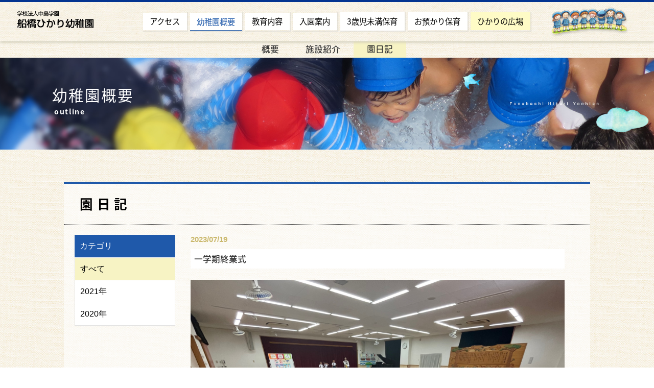

--- FILE ---
content_type: text/html; charset=UTF-8
request_url: https://www.funabashihikari.com/outline/index.php?p=diary&m=28&d=21
body_size: 3584
content:

<!DOCTYPE html>
<html lang="ja">
	<head>
		<meta charset="utf-8"><meta http-equiv="X-UA-Compatible" content="IE=edge"><meta name="viewport" content="width=device-width,viewport-fit=cover"><meta name="description" content=""><title>園日記 | 学校法人中島学園 船橋ひかり幼稚園</title><link rel="stylesheet" type="text/css" href="../css/bootstrap.min.css"><link id="swiper-css" rel="stylesheet" type="text/css" href="../libs/plugin/swiper/swiper.min.css"><link rel="stylesheet" type="text/css" href="../css/@sys/loader.css"><link rel="stylesheet" type="text/css" href="../css/@sys/parallax.css"><link rel="stylesheet" type="text/css" href="../css/@sys/animation.css"><link rel="stylesheet" type="text/css" href="../css/@sys/class.css"><link rel="stylesheet" type="text/css" href="../css/@sys/style.css"><link rel="stylesheet" type="text/css" href="../css/@mod/module.css"><link rel="stylesheet" type="text/css" href="../css/@mod/GNV01.css"><link rel="stylesheet" type="text/css" href="../css/@mod/LNV01_HRZ.css"><link rel="stylesheet" type="text/css" href="../css/@mod/JBT01_TSR.css"><link rel="stylesheet" type="text/css" href="../css/material-icons.css"><link rel="stylesheet" type="text/css" href="../css/style.css"><link rel="stylesheet" type="text/css" href="../css/theme.css"><link rel="stylesheet" type="text/css" href="../css/grobalnav.css"><link rel="stylesheet" type="text/css" href="../css/footer.css"><link rel="stylesheet" type="text/css" href="../css/outline/localnav.css"><link rel="stylesheet" type="text/css" href="../css/outline/diary/page.css"><link rel="stylesheet" type="text/css" href="../css/outline/diary/teaser.css"><link rel="stylesheet" type="text/css" href="../css/outline/diary/module.css"><link rel="stylesheet" type="text/css" href="../css/outline/diary/page-row-1.css"><link rel="stylesheet" type="text/css" href="../css/outline/diary/page-row-4.css"><link rel="stylesheet" type="text/css" href="../css/class.css"><script src="../js/jquery-3.6.0.min.js"></script><script src="../js/jquery-ui.js"></script><script>
  (function(d) {
    var config = {
      kitId: 'rkf6wwc',
      scriptTimeout: 3000,
      async: true
    },
    h=d.documentElement,t=setTimeout(function(){h.className=h.className.replace(/\bwf-loading\b/g,"")+" wf-inactive";},config.scriptTimeout),tk=d.createElement("script"),f=false,s=d.getElementsByTagName("script")[0],a;h.className+=" wf-loading";tk.src='https://use.typekit.net/'+config.kitId+'.js';tk.async=true;tk.onload=tk.onreadystatechange=function(){a=this.readyState;if(f||a&&a!="complete"&&a!="loaded")return;f=true;clearTimeout(t);try{Typekit.load(config)}catch(e){}};s.parentNode.insertBefore(tk,s)
  })(document);
</script>


<script>
  (function(d) {
    var config = {
      kitId: 'sjl7qfp',
      scriptTimeout: 3000,
      async: true
    },
    h=d.documentElement,t=setTimeout(function(){h.className=h.className.replace(/\bwf-loading\b/g,"")+" wf-inactive";},config.scriptTimeout),tk=d.createElement("script"),f=false,s=d.getElementsByTagName("script")[0],a;h.className+=" wf-loading";tk.src='https://use.typekit.net/'+config.kitId+'.js';tk.async=true;tk.onload=tk.onreadystatechange=function(){a=this.readyState;if(f||a&&a!="complete"&&a!="loaded")return;f=true;clearTimeout(t);try{Typekit.load(config)}catch(e){}};s.parentNode.insertBefore(tk,s)
  })(document);
</script>


<script>
  (function(d) {
    var config = {
      kitId: 'fwt8baf',
      scriptTimeout: 3000,
      async: true
    },
    h=d.documentElement,t=setTimeout(function(){h.className=h.className.replace(/\bwf-loading\b/g,"")+" wf-inactive";},config.scriptTimeout),tk=d.createElement("script"),f=false,s=d.getElementsByTagName("script")[0],a;h.className+=" wf-loading";tk.src='https://use.typekit.net/'+config.kitId+'.js';tk.async=true;tk.onload=tk.onreadystatechange=function(){a=this.readyState;if(f||a&&a!="complete"&&a!="loaded")return;f=true;clearTimeout(t);try{Typekit.load(config)}catch(e){}};s.parentNode.insertBefore(tk,s)
  })(document);
</script>


<link href="https://fonts.googleapis.com/css?family=Roboto" rel="stylesheet">
<link href='https://fonts.googleapis.com/earlyaccess/notosansjapanese.css' type='text/css' rel='stylesheet' >

<link rel="stylesheet" href="https://www.funabashihikari.com/pagetop.css">

<script src="https://code.jquery.com/jquery-3.2.1.min.js"></script>
 <script type="text/javascript">
 
      $(function(){
       
      var pageTop1 = $("#page-top1");
      pageTop1.click(function () {
        $('body, html').animate({ scrollTop: 0 }, 500);
        return false;
      });
      $(window).scroll(function () {
 
        if($(this).scrollTop() >= 200) {
          pageTop1.css( "bottom", "30px" );
        } else {
          pageTop1.css( "bottom", "-85px" );
        }
      });
 
 
    });
 
</script><!-- Google tag (gtag.js) -->
<script async src="https://www.googletagmanager.com/gtag/js?id=G-CSFG7VGSFL"></script>
<script>
  window.dataLayer = window.dataLayer || [];
  function gtag(){dataLayer.push(arguments);}
  gtag('js', new Date());

  gtag('config', 'G-CSFG7VGSFL');
</script>		<!--[if lt IE 9]>
		<script src="https://oss.maxcdn.com/html5shiv/3.7.2/html5shiv.min.js"></script>
		<script src="https://oss.maxcdn.com/respond/1.4.2/respond.min.js"></script>
		<![endif]-->
	</head>
	<body id="outline-diary" data-category="outline" data-page="diary">
		<div id="loader">
			<div class="loader"></div>
		</div>

		<div id="top" class="navbar-fixed-top"><nav id="grobalnav" class="outline navbar default-color grobalnav-hide"><div class="navbar-header"><button type="button" class="navbar-toggle collapsed" data-toggle="collapse" data-target="#grobal-menu"><span class="sr-only">Menu</span><span class="icon-bar"></span><span class="icon-bar"></span><span class="icon-bar"></span></button><div class="navbar-brand hidden-xs"><a href="../"><img class="img-responsive" src="../img/logo_hikari.png"></a></div><div class="navbar-brand visible-xs"><a href="../"><img class="img-responsive" src="../img/logo_hikari.png"></a></div></div><div id="grobal-menu" class="collapse navbar-collapse default-color"><div class="grobal-menu-inner"><div class="scroll-left"><span class="glyphicon glyphicon-chevron-left" aria-hidden="true"></span></div><div class="nav-outer" tabindex="-1"><ul id="grobal-menu-list" class="nav navbar-nav"><li id="gnv-access" class="default-color hidden-pwa"><a href="../access/" target="_self" data-category="access" data-page="index">アクセス</a></li><li id="gnv-outline" class="default-color hidden-pwa"><a href="../outline/" target="_self" data-category="outline" data-page="index">幼稚園概要</a></li><li id="gnv-policy" class="default-color hidden-pwa"><a href="../policy/" target="_self" data-category="policy" data-page="index">教育内容</a></li><li id="gnv-admission" class="default-color hidden-pwa"><a href="../admission/" target="_self" data-category="admission" data-page="index">入園案内</a></li><li id="gnv-u3yrs" class=" default-color hidden-pwa"><a href="../u3yrs/" target="_self" data-category="u3yrs" data-page="index">3歳児未満保育</a></li><li id="gnv-support" class="default-color hidden-pwa"><a href="../support/" target="_self" data-category="support" data-page="index">お預かり保育</a></li><li id="gnv-hikari" class="default-color hidden-pwa"><a href="../hikari/" target="_self" data-category="hikari" data-page="index">ひかりの広場</a></li></ul></div><div class="scroll-right"><span class="glyphicon glyphicon-chevron-right" aria-hidden="true"></span></div></div></div></nav></div>
<div id="main" class="container-fluid">
	<div class="row">
		<div id="localnav" class="default-color localnav-sticky"><div class="container-fluid"><div class="row"><div id="localnav-header" class="border-color" data-toggle="collapse" data-target="#local-menu" data-parent="#localnav"><span id="localnav-title">幼稚園概要</span><span id="localnav-title-icon" class="glyphicon glyphicon-chevron-down" aria-hidden="true"></span></div><div id="local-menu"><div class="local-menu-inner"><div class="scroll-left"><span class="glyphicon glyphicon-chevron-left" aria-hidden="true"></span></div><div class="nav-outer" tabindex="-1"><ul class="nav nav-pills default-color"><li id="lnv-index" class="border-color"><a href="./" target="_self" data-category="outline" data-page="index">概要</a></li><li id="lnv-facility" class="border-color"><a href="./index.php?p=facility" target="_self" data-category="outline" data-page="facility">施設紹介</a></li><li id="lnv-diary" class="border-color"><a href="./index.php?p=diary" target="_self" data-category="outline" data-page="diary">園日記</a></li></ul></div><div class="scroll-right"><span class="glyphicon glyphicon-chevron-right" aria-hidden="true"></span></div></div></div></div></div></div><div id="teaser" class="module section default-color"><div class="inner"><div class="row row-no-gutters"><div class="heading default-color"><h1 class="ls01-pc">幼稚園概要</h1></div><div class="subheading ls01-pc"><h2 class="">outline</h2></div></div></div></div><div id="contents" class="container-fluid"><div id="page-row-1" class="page-row row section" data-section-name="section1"><div class="page-row-container container-fluid"><div class="row row-no-gutters"><div class="page-col-1 col-xs-12"><div id="TEX03_SINGLE_17" class="module col-xs-12" data-content_no="1"><div class="inner"><div class="row row-no-gutters"><div class="heading"><h3 class="ls03-pc ls01-sp">園日記</h3></div></div></div></div><div id="ART08_LIST_28" class="module-detail col-xs-12"><div class="inner-detail"><div class="row row-no-gutters"><div class="inner-col-1 col-xs-12 col-sm-3 sticky-top-sm"><div id="ART08_LIST_28-category" class="category base-color"><div class="category-heading key-color" data-toggle="collapse" data-target="#ART08_LIST_28-category-menu" data-parent="#ART08_LIST_28-category"><span class="content-category-title" aria-hidden="true">カテゴリ</span><span class="content-category-icon glyphicon glyphicon-chevron-down absolute-middle" aria-hidden="true"></span></div><div id="ART08_LIST_28-category-menu" class="collapse"><ul class="category-menu list-group base-color"><li class="category-list base-color active"><a href="../outline/index.php?p=diary" data-selector="ART08_LIST_28">すべて</a></li><li class="category-list base-color"><a href="../outline/index.php?p=diary&m=28&c=2021" data-selector="ART08_LIST_28" data-content_category_name="2021年">2021年</a></li><li class="category-list base-color"><a href="../outline/index.php?p=diary&m=28&c=2020" data-selector="ART08_LIST_28" data-content_category_name="2020年">2020年</a></li></ul></div></div></div><div class="inner-col-2 col-xs-12 col-sm-9"><div class="row row-no-gutters"><div id="ART08_LIST_28-21" class="content" data-content_no="21"><div class="date-detail"><span class="">2023/07/19</span></div><div class="heading-detail"><h2 class="">一学期終業式</h2></div><div class="swiper-content"data-swiper='{"ModuleID":"ART08_LIST_28","ContentNo":"21","Slide":"slide","AutoSlide":"off","SlideInterval":"3000","Thumbnail":"off","ThumbnailLength":""}'><div class="swiper-container gallery-main"><div class="swiper-wrapper"><div class="swiper-slide" data-caption='{"CaptionTitle":"","CaptionText":"","InitialNo":"1"}'><img id="image-ART08_LIST_28-21-1" class="img-responsive" src="../img/IMG_6914.jpg"></div><div class="swiper-slide" data-caption='{"CaptionTitle":"","CaptionText":"まずは先生のお話聞いて。","InitialNo":"2"}'><img id="image-ART08_LIST_28-21-2" class="img-responsive" src="../img/DSC_1475.JPG"></div><div class="swiper-slide" data-caption='{"CaptionTitle":"","CaptionText":"「こんなに大きい」","InitialNo":"3"}'><img id="image-ART08_LIST_28-21-3" class="img-responsive" src="../img/DSC_1491.JPG"></div><div class="swiper-slide" data-caption='{"CaptionTitle":"","CaptionText":"「ここ掘れ、そこ掘れ！」","InitialNo":"4"}'><img id="image-ART08_LIST_28-21-4" class="img-responsive" src="../img/DSC_1495.JPG"></div><div class="swiper-slide" data-caption='{"CaptionTitle":"","CaptionText":"だいぶ袋が膨らんできた","InitialNo":"5"}'><img id="image-ART08_LIST_28-21-5" class="img-responsive" src="../img/DSC_1500.JPG"></div><div class="swiper-slide" data-caption='{"CaptionTitle":"","CaptionText":"大収穫にお母さんもびっくり","InitialNo":"6"}'><img id="image-ART08_LIST_28-21-6" class="img-responsive" src="../img/DSC_1510.JPG"></div></div><div class="swiper-pagination"></div><div class="swiper-button-prev"></div><div class="swiper-button-next"></div></div><div class="swiper-caption"><div class="swiper-caption-heading"><h5 class=""></h5></div><div class="swiper-caption-text"><p class=""></p></div></div><div class="swiper-container gallery-thumbs" style="display:none"><div class="swiper-wrapper"><div class="swiper-slide"><img class="img-responsive" src="../img/IMG_6914.jpg"></div><div class="swiper-slide"><img class="img-responsive" src="../img/DSC_1475.JPG"></div><div class="swiper-slide"><img class="img-responsive" src="../img/DSC_1491.JPG"></div><div class="swiper-slide"><img class="img-responsive" src="../img/DSC_1495.JPG"></div><div class="swiper-slide"><img class="img-responsive" src="../img/DSC_1500.JPG"></div><div class="swiper-slide"><img class="img-responsive" src="../img/DSC_1510.JPG"></div></div><div class="swiper-scrollbar"></div></div></div><div class="clearfix"></div><div class="detail-text"><font size="1">一学期の終業式。</font><div><font size="1">転園していくお友達にエールを送って夏休みに入ります。</font></div></div></div><div class="back-link"><a class="" href="../outline/index.php?p=diary&m=28" target="_self" data-selector="ART08_LIST_28-21" data-pager_no="">一覧へ戻る</a></div></div></div></div></div></div></div></div></div></div></div>	</div>
</div>
<div id="bottom" class="container-fluid" data-section-name="footer">
	<div class="row">
		<footer id="footer" class="main-color"><div class="text hidden-xs"><p>© Funabashi Hikari Yōchien All Rights Reserved.</p></div><div class="text visible-xs"><p>© Funabashi Hikari Yōchien</p></div></footer>	</div>
</div>

		<div id="image" class="modal fade" tabindex="-1">
			<div class="modal-dialog">
				<div class="modal-content modal-color fade-in">
					<div class="modal-header modal-color">
						<button type="button" class="close" data-dismiss="modal">
							<span class="material-icons md-22">close</span>
						</button>
						<p class="modal-title"></p>
					</div>
					<div class="modal-body">
						<div class="image-enlarge"></div>
						<div class="swiper-container gallery-main">
							<div class="swiper-wrapper"></div>
							<div class="swiper-pagination"></div>
							<div class="swiper-button-prev"></div>
							<div class="swiper-button-next"></div>
						</div>
						<div class="swiper-container gallery-thumbs">
							<div class="swiper-wrapper"></div>
							<div class="swiper-scrollbar"></div>
						</div>
						<div class="caption"></div>
					</div>
				</div>
			</div>
		</div>
		<div id="link" class="modal fade" tabindex="-1">
			<div class="modal-dialog">
				<div class="modal-content modal-color">
					<div class="modal-header modal-color">
						<button type="button" class="close" data-dismiss="modal">
							<span class="material-icons md-22">close</span>
						</button>
						<p class="modal-title"></p>
					</div>
					<div class="modal-body"></div>
				</div>
			</div>
		</div>
		<div id="detail" class="modal fade" tabindex="-1">
			<div class="modal-dialog">
				<div class="modal-content modal-color">
					<div class="modal-header modal-color">
						<button type="button" class="close" data-dismiss="modal">
							<span class="material-icons md-22">close</span>
						</button>
						<p class="modal-title"></p>
					</div>
					<div class="modal-body"></div>
					<div class="modal-footer">
						<button type="button" class="btn btn-default modal-color" data-dismiss="modal">閉じる</button>
					</div>
				</div>
			</div>
		</div>
		<div id="confirm" class="modal fade" tabindex="-1">
			<div class="modal-dialog modal-lg">
				<div class="modal-content modal-color">
					<form class="form-horizontal">
						<div class="modal-header"><h5 class="modal-title text-center">送信内容の確認</h5></div>
						<div class="modal-body"></div>
						<div class="modal-footer">
							<button type="button" class="btn btn-default modal-color" data-dismiss="modal">キャンセル</button>
							<button type="submit" class="submit btn">送信する</button>
						</div>
					</form>
				</div>
			</div>
		</div>
		<div id="message" class="modal fade" tabindex="-1">
			<div class="modal-dialog">
				<div class="modal-content modal-color">
					<div class="modal-header modal-color">
						<button type="button" class="close" data-dismiss="modal">
							<span class="material-icons md-22">close</span>
						</button>
						<p class="modal-title"></p>
					</div>
					<div class="modal-body"></div>
					<div class="modal-footer"></div>
				</div>
			</div>
		</div>
		<div id="overlay"></div>

		<script src="../js/bootstrap.min.js"></script><script src="../libs/plugin/jquery-cookie/jquery.cookie.js"></script><script src="../libs/plugin/bootstrap-validator/validator.js"></script><script src="../libs/plugin/moment/moment-with-locales.min.js"></script><script src="../libs/plugin/swiper/swiper.min.js"></script><script src="../js/function.js"></script><script src="../js/class.js"></script><script src="../js/main.js"></script>	</body>
</html>


--- FILE ---
content_type: text/css
request_url: https://www.funabashihikari.com/css/style.css
body_size: 53
content:
@media screen and (min-width: 768px){body{font-size:16px;line-height:1.5;word-break:break-all;}h1{font-size:48px;font-weight:500;line-height:1.5;}h2{font-size:42px;font-weight:500;line-height:1.5;}h3{font-size:36px;font-weight:500;line-height:1.5;}h4{font-size:28px;font-weight:500;line-height:1.5;}h5{font-size:22px;font-weight:500;line-height:1.5;}p{font-size:16px;}}@media screen and (max-width: 767px){body{font-size:16px;line-height:1.5;word-break:break-all;}h1{font-size:36px;font-weight:500;line-height:1.5;}h2{font-size:28px;font-weight:500;line-height:1.5;}h3{font-size:24px;font-weight:500;line-height:1.5;}h4{font-size:20px;font-weight:500;line-height:1.5;}h5{font-size:18px;font-weight:500;line-height:1.5;}}

--- FILE ---
content_type: text/css
request_url: https://www.funabashihikari.com/css/theme.css
body_size: 597
content:
.default-color,
.default-color.active,
a.default-color:hover,
a.default-color:focus,
li.default-color:hover,
li.default-color:focus {
  background-color: unset;
  border-color: unset;
  color: unset;
}
.base-color {
  background-color: #FFFFFF;
  border-color: #f2f2f2;
  color: #000000;
}
a.base-color:hover,
a.base-color:focus,
li.base-color:hover,
li.base-color:focus,
.nav-tabs.base-color > li > a:focus,
.nav-tabs.base-color > li > a:hover {
  background-color: #f2f2f2;
  border-color: #f2f2f2;
  color: #000000;
}
.base-color.active,
.nav-tabs.base-color > li.active > a,
.nav-tabs.base-color > li.active > a:focus,
.nav-tabs.base-color > li.active > a:hover {
  background-color: #e6e6e6;
  border-color: #e6e6e6;
  color: #000000;
}
.main-color {
  background-color: #FFFFFF;
  border-color: #f2f2f2;
  color: #000000;
}
a.main-color:hover,
a.main-color:focus,
li.main-color:hover,
li.main-color:focus,
.nav-tabs.main-color > li > a:focus,
.nav-tabs.main-color > li > a:hover {
  background-color: #f2f2f2;
  border-color: #f2f2f2;
  color: #000000;
}
.main-color.active,
.nav-tabs.main-color > li.active > a,
.nav-tabs.main-color > li.active > a:focus,
.nav-tabs.main-color > li.active > a:hover {
  background-color: #e6e6e6;
  border-color: #e6e6e6;
  color: #000000;
}
.sub-color {
  background-color: #777777;
  border-color: #848484;
  color: #ffffff;
}
a.sub-color:hover,
a.sub-color:focus,
li.sub-color:hover,
li.sub-color:focus,
.nav-tabs.sub-color > li > a:focus,
.nav-tabs.sub-color > li > a:hover {
  background-color: #848484;
  border-color: #848484;
  color: #ffffff;
}
.sub-color.active,
.nav-tabs.sub-color > li.active > a,
.nav-tabs.sub-color > li.active > a:focus,
.nav-tabs.sub-color > li.active > a:hover {
  background-color: #919191;
  border-color: #919191;
  color: #ffffff;
}
.key-color {
  background-color: #464646;
  border-color: #535353;
  color: #ffffff;
}
a.key-color:hover,
a.key-color:focus,
li.key-color:hover,
li.key-color:focus,
.nav-tabs.key-color > li > a:focus,
.nav-tabs.key-color > li > a:hover {
  background-color: #535353;
  border-color: #535353;
  color: #ffffff;
}
.key-color.active,
.nav-tabs.key-color > li.active > a,
.nav-tabs.key-color > li.active > a:focus,
.nav-tabs.key-color > li.active > a:hover {
  background-color: #606060;
  border-color: #606060;
  color: #ffffff;
}
.active-color.active,
.nav-tabs.active-color > li.active > a,
.nav-tabs.active-color > li.active > a:focus,
.nav-tabs.active-color > li.active > a:hover {
  background-color: #464646;
  border-color: #535353;
  color: #ffffff;
}
a.active-color:hover,
a.active-color:focus,
li.active-color:hover,
li.active-color:focus,
.nav-tabs.active-color > li > a:focus,
.nav-tabs.active-color > li > a:hover {
  background-color: #535353;
  border-color: #535353;
  color: #ffffff;
}
.active-color2.active,
.nav-tabs.active-color2 > li.active > a,
.nav-tabs.active-color2 > li.active > a:focus,
.nav-tabs.active-color2 > li.active > a:hover {
  background-color: #313131;
  border-color: #3e3e3e;
  color: #ffffff;
}
a.active-color2:hover,
a.active-color2:focus,
li.active-color2:hover,
li.active-color2:focus,
.nav-tabs.active-color2 > li > a:focus,
.nav-tabs.active-color2 > li > a:hover {
  background-color: #3e3e3e;
  border-color: #3e3e3e;
  color: #ffffff;
}
.border-color {
  border-color: #464646;
}
a.border-color:hover,
a.border-color:focus,
li.border-color:hover,
li.border-color:focus,
.nav-tabs.border-color > li > a:focus,
.nav-tabs.border-color > li > a:hover {
  border-color: #535353;
}
.border-color.active,
.nav-tabs.border-color > li.active > a,
.nav-tabs.border-color > li.active > a:focus,
.nav-tabs.border-color > li.active > a:hover {
  border-color: #606060;
}
.border-color2 {
  border-color: #313131;
}
a.border-color2:hover,
a.border-color2:focus,
li.border-color2:hover,
li.border-color2:focus,
.nav-tabs.border-color2 > li > a:focus,
.nav-tabs.border-color2 > li > a:hover {
  border-color: #3e3e3e;
}
.border-color2.active,
.nav-tabs.border-color2 > li.active > a,
.nav-tabs.border-color2 > li.active > a:focus,
.nav-tabs.border-color2 > li.active > a:hover {
  border-color: #4b4b4b;
}
.btn-color {
  background-color: #f7f3c4;
  border-color: #f4eeae;
  color: #000000;
}
.btn-color:hover,
.btn-color:focus,
.nav-tabs.btn-color > li > a:focus,
.nav-tabs.btn-color > li > a:hover {
  background-color: #f4eeae;
  border-color: #f4eeae;
  color: #000000;
}
.btn-color.active,
.nav-tabs.btn-color > li.active > a,
.nav-tabs.btn-color > li.active > a:focus,
.nav-tabs.btn-color > li.active > a:hover {
  background-color: #f1ea97;
  border-color: #f1ea97;
  color: #000000;
}
.btn-color2 {
  background-color: #3c763d;
  border-color: #458746;
  color: #ffffff;
}
.btn-color2:hover,
.btn-color2:focus,
.nav-tabs.btn-color2 > li > a:focus,
.nav-tabs.btn-color2 > li > a:hover {
  background-color: #458746;
  border-color: #458746;
  color: #ffffff;
}
.btn-color2.active,
.nav-tabs.btn-color2 > li.active > a,
.nav-tabs.btn-color2 > li.active > a:focus,
.nav-tabs.btn-color2 > li.active > a:hover {
  background-color: #4d984e;
  border-color: #4d984e;
  color: #ffffff;
}
.btn-color3 {
  background-color: #31708f;
  border-color: #387fa2;
  color: #ffffff;
}
.btn-color3:hover,
.btn-color3:focus,
.nav-tabs.btn-color3 > li > a:focus,
.nav-tabs.btn-color3 > li > a:hover {
  background-color: #387fa2;
  border-color: #387fa2;
  color: #ffffff;
}
.btn-colo3r.active,
.nav-tabs.btn-color3 > li.active > a,
.nav-tabs.btn-color3 > li.active > a:focus,
.nav-tabs.btn-color3 > li.active > a:hover {
  background-color: #3e8eb5;
  border-color: #3e8eb5;
  color: #ffffff;
}
.modal-color {
  background-color: #FFFFFF;
  border-color: #f2f2f2;
  color: #000000;
}
.modal-color h3,
.modal-color h4,
.modal-color p {
  color: #000000;
}
.modal-color2 {
  background-color: #FFFFFF;
  border-color: #f2f2f2;
  color: #000000;
}
.modal-color2 h3,
.modal-color2 h4,
.modal-color2 p {
  color: #000000;
}
.modal-color3 {
  background-color: #FFFFFF;
  border-color: #f2f2f2;
  color: #000000;
}
.modal-color3 h3,
.modal-color3 h4,
.modal-color3 p {
  color: #000000;
}


--- FILE ---
content_type: text/css
request_url: https://www.funabashihikari.com/css/grobalnav.css
body_size: 832
content:
@media screen and (min-width: 768px){#grobalnav{width:100%;background-image:url("../img/navi-bg2-hikari.jpg");background-size:cover;background-position:right;background-repeat:no-repeat;border-width:4px;border-style:solid none none none;border-color:#033491;box-shadow:0px 2px 5px #ceccb9;}#grobalnav .navbar-header{width:20%;padding-left:2%;padding-right:0%;}#grobalnav .navbar-brand{width:75%;margin-top:5%;margin-bottom:2%;}#grobalnav .navbar-text{padding-top:8px;padding-bottom:8px;padding-left:15px;padding-right:15px;text-align:center;}#grobalnav #grobal-menu{width:100%;}#grobalnav .navbar-nav{margin-top:2%;margin-bottom:2%;border-collapse:separate;border-spacing:6px 0px;}#grobalnav .navbar-nav > li{border-width:1px;border-style:none;border-color:#e8e4d9;box-shadow:1px 1px 1px 1px rgba(190,189,186,0.3);}#grobalnav .navbar-nav > li.active{background-repeat:no-repeat;}#grobalnav .dropdown-menu{position:fixed;left:0px;z-index:1030;width:100vw;margin:0px;border:0px;border-radius:0px;box-shadow:0 6px 6px rgb(0 0 0 / 18%);}#grobalnav .dropdown-menu-inner{display:flex;}#grobalnav .dropdown-title{display:flex;width:25%;padding:15px;justify-content:center;align-items:center;}#grobalnav .dropdown-contents{display:flex;width:75%;overflow-x:auto;padding:15px;}#grobalnav ul.dropdown-list{padding:0px;list-style:none;}#grobalnav .navbar-brand img{margin-top:0px;margin-bottom:0px;margin-right:0px;}#grobalnav .navbar-nav > li > a{padding-top:3%;padding-bottom:3%;padding-left:1vw;padding-right:1.1vw;background-color:rgba(255,255,255,0.98) ;border-width:1px;border-style:none none solid none;border-color:#FFFFFF;color:#000000;font-size:1.2vw;font-family:'Noto Sans Japanese', sans-serif;line-height:1.8em;}#grobalnav .navbar-nav > li:last-child > a{background-color:#fefbc6;border-width:1px;border-style:none none solid none;border-color:#fefbc6;}#grobalnav .navbar-nav > li > a:hover{border-width:1px;border-style:none none solid none;border-color:#1f59a9it;color:#2863b4;}#grobalnav .navbar-nav > li.active > a{border-width:1px;border-style:none none solid none;border-color:#1f59a9;color:#1f59a9;}#grobalnav li.dropdown-list-menu > a{display:block;position:relative;padding-left:15px;padding-right:15px;background-color:inherit;color:inherit;text-decoration:none;white-space:nowrap;line-height:40px;}#grobalnav li.child > a{display:block;position:relative;padding-left:15px;padding-right:15px;background-color:inherit;color:inherit;text-decoration:none;white-space:nowrap;line-height:40px;}#grobalnav .child-list > li > a{display:block;position:relative;padding-left:15px;padding-right:15px;background-color:inherit;color:inherit;text-decoration:none;white-space:nowrap;line-height:40px;}}@media screen and (max-width: 767px){#grobalnav.navbar{background-image:url("../img/pattern_90.png");background-repeat:repeat;}#grobalnav .navbar-header{padding-left:10px;padding-right:15px;border-width:4px;border-style:solid none none none;border-color:#033491;}#grobalnav .navbar-brand{width:40%;margin-top:4px;margin-bottom:4px;}#grobalnav .navbar-nav{margin-right:auto;margin-left:auto;}#grobalnav .navbar-nav > li{border-width:0px 0px 1px;border-style:solid;border-color:inherit;}#grobalnav ul.dropdown-list{padding:0px;list-style:none;text-align:left;}#grobalnav .child-list > li{padding-left:15px;}#grobalnav .navbar-brand > a > img{margin-right:15px;}#grobalnav .navbar-brand > a > p{margin-top:0px;margin-bottom:0px;font-size:20px;line-height:50px;}#grobalnav .navbar-toggle{margin-top:8px;padding-top:10px;padding-bottom:10px;padding-left:10px;padding-right:10px;}#grobalnav .icon-bar{background-color:#313131;}#grobalnav .navbar-nav > li > a{padding-left:15px;padding-right:15px;line-height:40px;}#grobalnav .navbar-nav > li.active > a{font-weight:bold;}#grobalnav li.dropdown-list-menu > a{display:block;position:relative;padding-left:15px;padding-right:15px;background-color:inherit;color:inherit;text-decoration:none;white-space:nowrap;line-height:40px;}#grobalnav li.child > a{display:block;position:relative;padding-left:15px;padding-right:15px;background-color:inherit;color:inherit;text-decoration:none;white-space:nowrap;line-height:40px;}#grobalnav li.child > a > span{position:absolute;top:8px;right:8px;}#grobalnav .child-list > li > a{display:block;position:relative;padding-left:15px;padding-right:15px;background-color:inherit;color:inherit;text-decoration:none;white-space:nowrap;line-height:40px;}}

--- FILE ---
content_type: text/css
request_url: https://www.funabashihikari.com/css/footer.css
body_size: 65
content:
@media screen and (min-width: 768px){#footer{padding-top:2.0vw;padding-bottom:1.8vw;background-color:#f3ead4;border-width:1px;border-style:solid none none none;border-color:#e4d6b5;text-align:center;}#footer .text p{color:#000000;font-size:1.1vw;}}@media screen and (max-width: 767px){#footer{padding-top:2.0vw;padding-bottom:1.8vw;background-color:#f3ead4;border-width:1px;border-style:solid none none none;border-color:#e4d6b5;text-align:center;}#footer .text p{color:#000000;font-size:13px;}}

--- FILE ---
content_type: text/css
request_url: https://www.funabashihikari.com/css/outline/localnav.css
body_size: 301
content:
@media screen and (min-width: 768px){#localnav{background-color: ;background-image:url("../../img/pattern_90.png");background-repeat:repeat;}#localnav .nav-pills{margin-left:auto;margin-right:auto;}#localnav .nav-pills > li{padding-left:1vw;padding-right:1vw;}#localnav .nav-pills > li:hover{background-color:#fcfae3;}#localnav .nav-pills > li.active{background-color:#f7f3c4;}#localnav .nav-pills > li > a{font-size:1.3vw;font-family:heisei-maru-gothic-std,sans-serif;line-height:2em;}#localnav .nav-pills > li > a:hover{border-style:none;}#localnav .nav-pills > li.active > a{border-style:none;}}@media screen and (max-width: 767px){#localnav .nav-pills{margin-left:auto;margin-right:auto;padding-top:0px;padding-bottom:0px;background-color:rgba(255,255,255,0.9) ;}#localnav #localnav-header{padding-left:15px;padding-right:15px;background-color:rgba(247,243,196,0.95) ;}#localnav .nav-pills > li{padding-top:0px;padding-bottom:0px;padding-left:0px;padding-right:0px;border-width:0px 0px 1px;border-style:solid;border-color:inherit;}#localnav span#localnav-title{line-height:40px;}#localnav span#localnav-title-icon{float:right;padding-left:12px;padding-right:12px;line-height:40px;}#localnav .nav-pills > li > a{padding-top:0px;padding-bottom:0px;padding-left:15px;padding-right:15px;line-height:40px;}#localnav .nav-pills > li > a:hover{font-weight:bold;}#localnav .nav-pills > li.active > a{font-weight:bold;}}

--- FILE ---
content_type: text/css
request_url: https://www.funabashihikari.com/css/outline/diary/page.css
body_size: 6
content:
@media screen and (min-width: 768px){body{background-image:url("../../../img/pattern.jpg");background-repeat:repeat;}}@media screen and (max-width: 767px){body{background-image:url("../../../img/pattern.jpg");background-repeat:reoeat;}}

--- FILE ---
content_type: text/css
request_url: https://www.funabashihikari.com/css/outline/diary/teaser.css
body_size: 252
content:
@media screen and (min-width: 768px){#teaser{padding-top:4%;padding-bottom:5%;background-color: ;background-image:url("../../../img/jbt_outline.jpg");background-size:cover;background-position:bottom;background-repeat:no-repeat;}#teaser .link{padding-top:15px;padding-bottom:15px;padding-left:15px;padding-right:15px;}#teaser .heading > h1{padding-left:8%;color:#FFFFFF;font-size:2.3vw;font-weight:400;font-family:'Noto Sans Japanese', sans-serif;}#teaser .subheading > h2{padding-left:8.3%;color:#FFFFFF;font-size:1.1vw;font-weight:bold;font-family:'Noto Sans Japanese', sans-serif;}#teaser .link > a.link-1{margin-top:5px;margin-bottom:5px;margin-left:5px;margin-right:5px;padding-top:5px;padding-bottom:5px;padding-left:15px;padding-right:15px;}#teaser .link > a.link-2{margin-top:5px;margin-bottom:5px;margin-left:5px;margin-right:5px;padding-top:5px;padding-bottom:5px;padding-left:15px;padding-right:15px;}}@media screen and (max-width: 767px){#teaser{padding-top:68px;padding-bottom:68px;background-color: ;background-image:url("../../../img/jbt_outline_sp.jpg");background-size:cover;background-position:top;background-repeat:no-repeat;}#teaser .link{padding-top:15px;padding-bottom:15px;padding-left:15px;padding-right:15px;}#teaser .heading > h1{padding-left:8%;color:#FFFFFF;font-size:28px;font-weight:400;font-family:'Noto Sans Japanese', sans-serif;text-shadow:1px 0 10px rgba(0,0,0,0.5);}#teaser .subheading > h2{padding-left:8.3%;color:#FFFFFF;font-size:14px;font-family:'Noto Sans Japanese', sans-serif;text-shadow:1px 0 10px rgba(0,0,0,0.5);}#teaser .link > a.link-1{margin-top:5px;margin-bottom:5px;margin-left:5px;margin-right:5px;padding-top:5px;padding-bottom:5px;padding-left:15px;padding-right:15px;}#teaser .link > a.link-2{margin-top:5px;margin-bottom:5px;margin-left:5px;margin-right:5px;padding-top:5px;padding-bottom:5px;padding-left:15px;padding-right:15px;}}

--- FILE ---
content_type: text/css
request_url: https://www.funabashihikari.com/css/outline/diary/module.css
body_size: 1190
content:
@media screen and (min-width: 768px){#TEX03_SINGLE_17.module{width:100%;padding-top:2%;padding-bottom:2%;padding-left:3%;background-color:rgba(255,255,255,0.6) ;border-width:4px;border-style:solid none none none;border-color:#1f59a9;text-align:left;}#TEX03_SINGLE_17 .line{height:2px;margin-top:5px;margin-bottom:5px;margin-left:10%;margin-right:10%;}#TEX03_SINGLE_17 .subheading{padding-top:10px;padding-bottom:5px;}#TEX03_SINGLE_17 .text{padding-top:10px;padding-bottom:15px;}#TEX03_SINGLE_17 .link{padding-top:15px;padding-bottom:15px;text-align:center;}#TEX03_SINGLE_17 .heading > h3{color:#000000;font-size:2.0vw;font-weight:bold;font-family:'Noto Sans Japanese', sans-serif;}#TEX03_SINGLE_17 .link > a.link-1{margin-top:5px;margin-bottom:5px;margin-left:5px;margin-right:5px;padding-top:5px;padding-bottom:5px;padding-left:15px;padding-right:15px;}#TEX03_SINGLE_17 .link > a.link-2{margin-top:5px;margin-bottom:5px;margin-left:5px;margin-right:5px;padding-top:5px;padding-bottom:5px;padding-left:15px;padding-right:15px;}#ART08_LIST_28.module{padding-top:1%;padding-bottom:5%;padding-left:2%;padding-right:2%;background-color:rgba(255,255,255,0.6) ;border-width:1px;border-style:dotted none none none;}#ART08_LIST_28.module-detail{padding-bottom:5%;padding-left:2%;padding-right:2%;background-color:rgba(255,255,255,0.6) ;border-width:1px;border-style:dotted none  none none;}#ART08_LIST_28 .inner-col-1{width:20%;padding-top:2%;}#ART08_LIST_28 .inner-col-2{width:80%;padding-top:1%;padding-left:3%;padding-right:3%;}#ART08_LIST_28 .category-heading{background-color:#1f59aa;}#ART08_LIST_28 .category-menu{border-width:1px;border-style:none solid solid solid;border-color:#E2E2E2;}#ART08_LIST_28 .category-menu > li:hover{background-color:#faf8eb;}#ART08_LIST_28 .category-menu > li.active{background-color:#f7f3c4;}#ART08_LIST_28 .list{padding-top:2%;padding-bottom:2%;border-width:1px;border-style:none none dotted none;}#ART08_LIST_28 .date{text-align:left;}#ART08_LIST_28 .date-detail{padding-top:7px;padding-bottom:7px;text-align:left;}#ART08_LIST_28 .heading{margin-bottom:1%;}#ART08_LIST_28 .heading-detail{margin-bottom:3%;padding-top:1%;padding-bottom:1%;padding-left:1%;background-color:#FFFFFF;}#ART08_LIST_28 .image{width:17%;margin-right:1%;}#ART08_LIST_28 .image-detail{padding-top:7px;padding-bottom:7px;padding-left:7px;padding-right:7px;}#ART08_LIST_28 .video{padding-top:7px;padding-bottom:7px;padding-left:7px;padding-right:7px;}#ART08_LIST_28 .video-detail{padding-top:7px;padding-bottom:7px;padding-left:7px;padding-right:7px;}#ART08_LIST_28 .caption{padding-top:7px;padding-bottom:7px;}#ART08_LIST_28 .caption-detail{padding-top:7px;padding-bottom:7px;}#ART08_LIST_28 .swiper-caption{padding-top:5px;padding-bottom:10px;}#ART08_LIST_28 .caption-heading{padding-bottom:7px;}#ART08_LIST_28 .caption-heading-detail{padding-bottom:7px;}#ART08_LIST_28 .swiper-caption-heading{padding-top:5px;padding-bottom:5px;}#ART08_LIST_28 .caption-text{padding-bottom:7px;}#ART08_LIST_28 .caption-text-detail{padding-bottom:7px;}#ART08_LIST_28 .swiper-caption-text{padding-top:5px;padding-bottom:5px;}#ART08_LIST_28 .image-modal{padding-top:7px;padding-bottom:7px;text-align:center;}#ART08_LIST_28 .subheading-detail{padding-bottom:7px;}#ART08_LIST_28 .text{padding-bottom:7px;}#ART08_LIST_28 .text-detail{padding-bottom:7px;}#ART08_LIST_28 .detail-link{padding-top:2%;text-align:right;}#ART08_LIST_28 .detail-heading{padding-top:7px;padding-bottom:7px;}#ART08_LIST_28 .detail-subheading{padding-bottom:7px;}#ART08_LIST_28 .detail-text{padding-top:2%;padding-bottom:2%;}#ART08_LIST_28 .tag{padding-top:7px;padding-bottom:7px;}#ART08_LIST_28 .tag-detail{padding-top:7px;padding-bottom:7px;}#ART08_LIST_28 .link{padding-top:7px;padding-bottom:7px;text-align:center;}#ART08_LIST_28 .link-detail{padding-top:15px;padding-bottom:15px;text-align:center;}#ART08_LIST_28 .back-link{padding-top:5%;text-align:center;}#ART08_LIST_28 .list-link{padding-top:15px;padding-bottom:15px;text-align:center;}#ART08_LIST_28 .date > span{color:#cab86c;font-size:1.2vw;font-weight:bold;}#ART08_LIST_28 .date-detail > span{color:#cab86c;font-size:1.2vw;font-weight:bold;}#ART08_LIST_28 .heading > h3{font-size:1.3vw;font-family:'Noto Sans Japanese', sans-serif;}#ART08_LIST_28 .heading-detail > h2{font-size:1.3vw;font-family:'Noto Sans Japanese', sans-serif;}#ART08_LIST_28 .subheading > h4{font-size:1.0vw;font-family:'Noto Sans Japanese', sans-serif;}#ART08_LIST_28 .subheading-detail > h3{font-size:1.1vw;font-family:'Noto Sans Japanese', sans-serif;}#ART08_LIST_28 .detail-link > a{padding-left:2.3vw;padding-right:2.3vw;background-color:#F3F3F3;border-radius:0px;font-size:0.8vw;}#ART08_LIST_28 .detail-subheading > h4{font-size:1.1vw;font-family:'Noto Sans Japanese', sans-serif;}#ART08_LIST_28 .tag > a{margin-left:7px;margin-right:7px;}#ART08_LIST_28 .tag-detail > a{margin-left:7px;margin-right:7px;}#ART08_LIST_28 .link > a.link-1{margin-left:7px;margin-right:7px;}#ART08_LIST_28 .link-detail > a.link-detail-1{margin-left:7px;margin-right:7px;}#ART08_LIST_28 .link > a.link-2{margin-left:7px;margin-right:7px;}#ART08_LIST_28 .link-detail > a.link-detail-2{margin-left:7px;margin-right:7px;}#TEX03_SINGLE_14.module{width:100%;padding-top:3%;padding-bottom:3.5%;padding-left:70%;padding-right:0%;background-color:rgba(250,248,239,0.7)  ;background-image:url("../../../img/footer-bg-hikari.png");background-size:cover;background-position:20% top;background-repeat:no-repeat;}#TEX03_SINGLE_14 .heading{padding-top:15px;padding-bottom:5px;}#TEX03_SINGLE_14 .line{height:2px;margin-top:5px;margin-bottom:5px;margin-left:10%;margin-right:10%;}#TEX03_SINGLE_14 .subheading{padding-top:10px;padding-bottom:5px;}#TEX03_SINGLE_14 .text{padding-top:10px;padding-bottom:15px;}#TEX03_SINGLE_14 .link{margin-top:4%;text-align:left;}#TEX03_SINGLE_14 .heading > h3{color:#000000;font-size:1.3vw;font-family:'Noto Sans Japanese', sans-serif;}#TEX03_SINGLE_14 .subheading > h4{font-size:1.2vw;font-weight:bold;font-family:bilo,sans-serif;}#TEX03_SINGLE_14 .link > a.link-1{margin-top:5px;margin-bottom:5px;margin-left:0px;margin-right:0px;padding-top:5px;padding-bottom:5px;padding-left:22%;padding-right:22%;background-color:#1f59a9;border-style:none;border-radius:0px;color:#FFFFFF;font-size:1.3vw;font-weight:bold;font-family:bilo,sans-serif;}#TEX03_SINGLE_14 .link > a.link-1:hover{background-color:#2863b4;}#TEX03_SINGLE_14 .link > a.link-2{margin-top:5px;margin-bottom:5px;margin-left:5px;margin-right:5px;padding-top:5px;padding-bottom:5px;padding-left:15px;padding-right:15px;}#HTM01_SINGLE_29.module{background-color:rgba(250,248,239,0.7) ;}}@media screen and (max-width: 767px){#TEX03_SINGLE_17.module{width:100%;margin-top:15px;padding-bottom:2px;padding-left:10px;border-width:20px;border-style:none none none solid;border-color:#1f59a9;text-align:left;}#TEX03_SINGLE_17 .line{height:2px;margin-top:5px;margin-bottom:5px;margin-left:10%;margin-right:10%;}#TEX03_SINGLE_17 .subheading{padding-top:10px;padding-bottom:5px;}#TEX03_SINGLE_17 .text{padding-top:10px;padding-bottom:15px;}#TEX03_SINGLE_17 .link{padding-top:15px;padding-bottom:15px;text-align:center;}#TEX03_SINGLE_17 .heading > h3{color:#000000;font-size:18px;font-weight:bold;font-family:'Noto Sans Japanese', sans-serif;}#TEX03_SINGLE_17 .link > a.link-1{margin-top:5px;margin-bottom:5px;margin-left:5px;margin-right:5px;padding-top:5px;padding-bottom:5px;padding-left:15px;padding-right:15px;}#TEX03_SINGLE_17 .link > a.link-2{margin-top:5px;margin-bottom:5px;margin-left:5px;margin-right:5px;padding-top:5px;padding-bottom:5px;padding-left:15px;padding-right:15px;}#ART08_LIST_28.module{width:100%;margin-top:15px;margin-bottom:30px;padding-top:5px;padding-bottom:30px;background-color:#FFFFFF;}#ART08_LIST_28.module-detail{width:100%;margin-top:15px;margin-bottom:30px;background-color:#FFFFFF;}#ART08_LIST_28 .inner-col-1{width:100%;padding-top:15px;}#ART08_LIST_28 .inner-col-2{width:100%;padding-left:15px;padding-right:15px;}#ART08_LIST_28 .category{width:auto;margin-left:10px;margin-right:10px;}#ART08_LIST_28 .category-heading{background-color:#1f59aa;}#ART08_LIST_28 .category-menu{border-width:1px;border-style:none solid solid solid;border-color:#E2E2E2;}#ART08_LIST_28 .category-menu > li:hover{background-color:#faf8eb;}#ART08_LIST_28 .category-menu > li.active{background-color:#f7f3c4;}#ART08_LIST_28 .column-list{padding-left:10px;padding-right:10px;}#ART08_LIST_28 .list{padding-top:2%;padding-bottom:2%;border-width:1px;border-style:none none dotted none;}#ART08_LIST_28 .date{text-align:left;}#ART08_LIST_28 .date-detail{padding-top:10px;padding-bottom:2px;text-align:left;}#ART08_LIST_28 .heading-detail{padding-top:7px;padding-bottom:7px;}#ART08_LIST_28 .image{padding-top:7px;padding-bottom:7px;padding-left:7px;padding-right:7px;}#ART08_LIST_28 .image-detail{padding-top:7px;padding-bottom:7px;padding-left:7px;padding-right:7px;}#ART08_LIST_28 .video{padding-top:7px;padding-bottom:7px;padding-left:7px;padding-right:7px;}#ART08_LIST_28 .video-detail{padding-top:7px;padding-bottom:7px;padding-left:7px;padding-right:7px;}#ART08_LIST_28 .caption{padding-top:7px;padding-bottom:7px;}#ART08_LIST_28 .caption-detail{padding-top:7px;padding-bottom:7px;}#ART08_LIST_28 .swiper-caption{padding-top:5px;padding-bottom:10px;}#ART08_LIST_28 .caption-heading{padding-bottom:7px;}#ART08_LIST_28 .caption-heading-detail{padding-bottom:7px;}#ART08_LIST_28 .swiper-caption-heading{padding-top:5px;padding-bottom:5px;}#ART08_LIST_28 .caption-text{padding-bottom:7px;}#ART08_LIST_28 .caption-text-detail{padding-bottom:7px;}#ART08_LIST_28 .swiper-caption-text{padding-top:5px;padding-bottom:5px;}#ART08_LIST_28 .image-modal{padding-top:7px;padding-bottom:7px;text-align:center;}#ART08_LIST_28 .subheading{padding-top:7px;padding-bottom:7px;}#ART08_LIST_28 .subheading-detail{padding-bottom:7px;}#ART08_LIST_28 .text{padding-bottom:7px;}#ART08_LIST_28 .text-detail{padding-bottom:7px;}#ART08_LIST_28 .detail-link{padding-top:7px;padding-bottom:7px;text-align:left;}#ART08_LIST_28 .detail-heading{padding-top:7px;padding-bottom:7px;}#ART08_LIST_28 .detail-subheading{padding-bottom:7px;}#ART08_LIST_28 .detail-text{padding-top:2%;padding-bottom:2%;}#ART08_LIST_28 .tag{padding-top:7px;padding-bottom:7px;}#ART08_LIST_28 .tag-detail{padding-top:7px;padding-bottom:7px;}#ART08_LIST_28 .link{padding-top:7px;padding-bottom:7px;text-align:center;}#ART08_LIST_28 .link-detail{padding-top:15px;padding-bottom:15px;text-align:center;}#ART08_LIST_28 .back-link{padding-top:15px;padding-bottom:30px;text-align:center;}#ART08_LIST_28 .list-link{padding-top:15px;padding-bottom:15px;text-align:center;}#ART08_LIST_28 .date > span{color:#cab86c;font-size:13px;font-weight:bold;}#ART08_LIST_28 .date-detail > span{color:#cab86c;font-size:13px;font-weight:bold;}#ART08_LIST_28 .heading > h3{font-size:15px;font-family:'Noto Sans Japanese', sans-serif;}#ART08_LIST_28 .heading-detail > h2{font-size:15px;font-family:'Noto Sans Japanese', sans-serif;}#ART08_LIST_28 .subheading > h4{font-size:15px;font-family:'Noto Sans Japanese', sans-serif;}#ART08_LIST_28 .subheading-detail > h3{font-size:15px;font-family:'Noto Sans Japanese', sans-serif;}#ART08_LIST_28 .detail-link > a{padding-left:2.3vw;padding-right:2.3vw;background-color:#F3F3F3;border-radius:0px;font-size:12px;}#ART08_LIST_28 .detail-subheading > h4{font-size:15px;font-family:'Noto Sans Japanese', sans-serif;}#ART08_LIST_28 .tag > a{margin-left:7px;margin-right:7px;}#ART08_LIST_28 .tag-detail > a{margin-left:7px;margin-right:7px;}#ART08_LIST_28 .link > a.link-1{margin-left:7px;margin-right:7px;}#ART08_LIST_28 .link-detail > a.link-detail-1{margin-left:7px;margin-right:7px;}#ART08_LIST_28 .link > a.link-2{margin-left:7px;margin-right:7px;}#ART08_LIST_28 .link-detail > a.link-detail-2{margin-left:7px;margin-right:7px;}#TEX03_SINGLE_14.module{width:100%;padding-top:1%;padding-bottom:3.5%;padding-left:45%;padding-right:3%;background-color:rgba(250,248,239,0.7)  ;background-image:url("../../../img/footer-bg-sp.png");background-size:cover;background-position:center bottom;background-repeat:no-repeat;}#TEX03_SINGLE_14 .heading{padding-top:15px;padding-bottom:5px;}#TEX03_SINGLE_14 .line{height:2px;margin-top:5px;margin-bottom:5px;margin-left:10%;margin-right:10%;}#TEX03_SINGLE_14 .subheading{padding-top:0px;padding-bottom:5px;}#TEX03_SINGLE_14 .text{padding-top:10px;padding-bottom:15px;}#TEX03_SINGLE_14 .link{margin-top:4%;text-align:left;}#TEX03_SINGLE_14 .heading > h3{color:#000000;font-size:14px;font-family:'Noto Sans Japanese', sans-serif;}#TEX03_SINGLE_14 .subheading > h4{font-size:15px;font-weight:bold;font-family:bilo,sans-serif;}#TEX03_SINGLE_14 .link > a.link-1{margin-top:5px;margin-bottom:5px;margin-left:0px;margin-right:0px;padding-top:5px;padding-bottom:5px;padding-left:22%;padding-right:22%;background-color:#1f59a9;border-style:none;border-radius:0px;color:#FFFFFF;font-size:13px;font-weight:bold;font-family:bilo,sans-serif;}#TEX03_SINGLE_14 .link > a.link-1:hover{background-color:#2863b4;}#TEX03_SINGLE_14 .link > a.link-2{margin-top:5px;margin-bottom:5px;margin-left:5px;margin-right:5px;padding-top:5px;padding-bottom:5px;padding-left:15px;padding-right:15px;}#HTM01_SINGLE_29.module{background-color:rgba(250,248,239,0.7) ;text-align:center;}}

--- FILE ---
content_type: text/css
request_url: https://www.funabashihikari.com/css/outline/diary/page-row-1.css
body_size: 14
content:
@media screen and (min-width: 768px){#page-row-1{width:auto;padding-top:5%;padding-bottom:10%;padding-left:10%;padding-right:10%;}}@media screen and (max-width: 767px){#page-row-1{width:auto;padding-left:15px;padding-right:15px;}}

--- FILE ---
content_type: text/css
request_url: https://www.funabashihikari.com/css/outline/diary/page-row-4.css
body_size: 10
content:
@media screen and (min-width: 768px){#page-row-4{background-size:cover;background-position:left bottom;background-repeat:no-repeat;}}@media screen and (max-width: 767px){}

--- FILE ---
content_type: text/css
request_url: https://www.funabashihikari.com/css/class.css
body_size: 7
content:
@media screen and (min-width: 768px) {
	.ls03-pc {
		letter-spacing: 0.3em
	}
	.ls01-pc {
		letter-spacing: 0.1em
	}
}
@media screen and (max-width: 767px) {
	.ls01-sp {
		letter-spacing: 0.1em
	}
}
